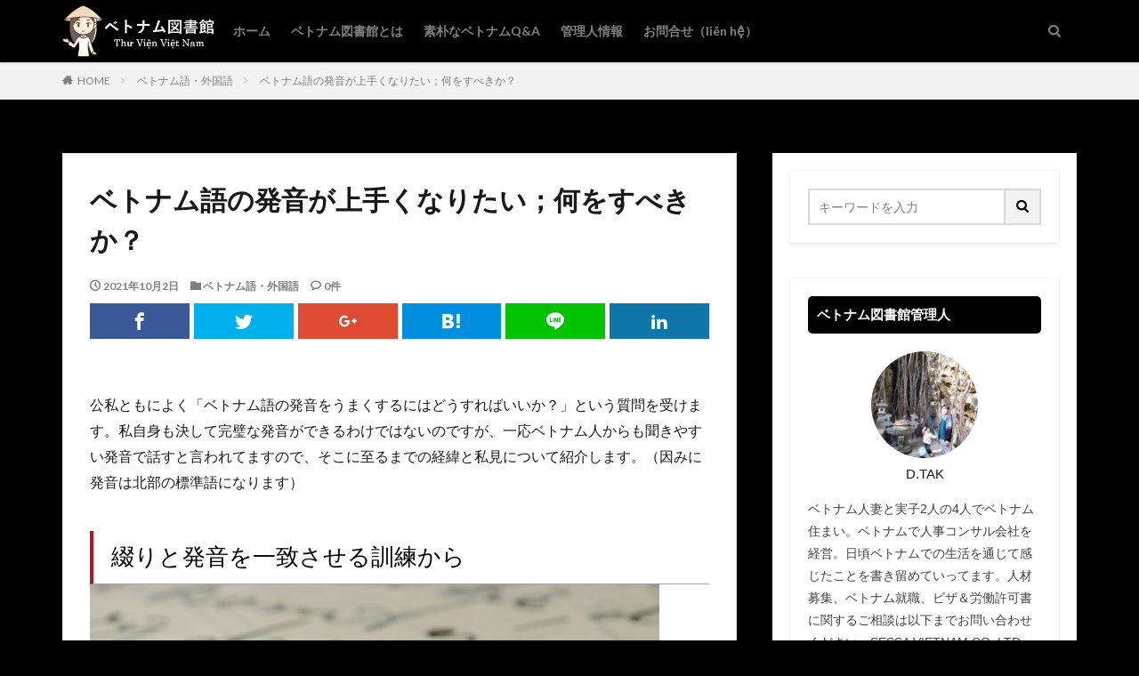

--- FILE ---
content_type: text/html; charset=UTF-8
request_url: https://www.vntoshokan.com/cachluyentap/
body_size: 16546
content:

<!DOCTYPE html>

<html lang="ja" prefix="og: http://ogp.me/ns#" class="t-html 
">

<head prefix="og: http://ogp.me/ns# fb: http://ogp.me/ns/fb# article: http://ogp.me/ns/article#">
<meta charset="UTF-8">
<title>ベトナム語の発音が上手くなりたい；何をすべきか？－ベトナム図書館 ~Thư Viện Việt Nam~</title>
<meta name='robots' content='max-image-preview:large' />
<link rel='stylesheet' id='dashicons-css'  href='https://www.vntoshokan.com/wp-includes/css/dashicons.min.css?ver=6.0.11' type='text/css' media='all' />
<link rel='stylesheet' id='thickbox-css'  href='https://www.vntoshokan.com/wp-includes/js/thickbox/thickbox.css?ver=6.0.11' type='text/css' media='all' />
<link rel='stylesheet' id='wp-block-library-css'  href='https://www.vntoshokan.com/wp-includes/css/dist/block-library/style.min.css?ver=6.0.11' type='text/css' media='all' />
<style id='wp-block-library-inline-css' type='text/css'>
.has-text-align-justify{text-align:justify;}
</style>
<link rel='stylesheet' id='mediaelement-css'  href='https://www.vntoshokan.com/wp-includes/js/mediaelement/mediaelementplayer-legacy.min.css?ver=4.2.16' type='text/css' media='all' />
<link rel='stylesheet' id='wp-mediaelement-css'  href='https://www.vntoshokan.com/wp-includes/js/mediaelement/wp-mediaelement.min.css?ver=6.0.11' type='text/css' media='all' />
<link rel='stylesheet' id='liquid-block-speech-css'  href='https://www.vntoshokan.com/wp-content/plugins/liquid-speech-balloon/css/block.css?ver=6.0.11' type='text/css' media='all' />
<style id='global-styles-inline-css' type='text/css'>
body{--wp--preset--color--black: #000000;--wp--preset--color--cyan-bluish-gray: #abb8c3;--wp--preset--color--white: #ffffff;--wp--preset--color--pale-pink: #f78da7;--wp--preset--color--vivid-red: #cf2e2e;--wp--preset--color--luminous-vivid-orange: #ff6900;--wp--preset--color--luminous-vivid-amber: #fcb900;--wp--preset--color--light-green-cyan: #7bdcb5;--wp--preset--color--vivid-green-cyan: #00d084;--wp--preset--color--pale-cyan-blue: #8ed1fc;--wp--preset--color--vivid-cyan-blue: #0693e3;--wp--preset--color--vivid-purple: #9b51e0;--wp--preset--gradient--vivid-cyan-blue-to-vivid-purple: linear-gradient(135deg,rgba(6,147,227,1) 0%,rgb(155,81,224) 100%);--wp--preset--gradient--light-green-cyan-to-vivid-green-cyan: linear-gradient(135deg,rgb(122,220,180) 0%,rgb(0,208,130) 100%);--wp--preset--gradient--luminous-vivid-amber-to-luminous-vivid-orange: linear-gradient(135deg,rgba(252,185,0,1) 0%,rgba(255,105,0,1) 100%);--wp--preset--gradient--luminous-vivid-orange-to-vivid-red: linear-gradient(135deg,rgba(255,105,0,1) 0%,rgb(207,46,46) 100%);--wp--preset--gradient--very-light-gray-to-cyan-bluish-gray: linear-gradient(135deg,rgb(238,238,238) 0%,rgb(169,184,195) 100%);--wp--preset--gradient--cool-to-warm-spectrum: linear-gradient(135deg,rgb(74,234,220) 0%,rgb(151,120,209) 20%,rgb(207,42,186) 40%,rgb(238,44,130) 60%,rgb(251,105,98) 80%,rgb(254,248,76) 100%);--wp--preset--gradient--blush-light-purple: linear-gradient(135deg,rgb(255,206,236) 0%,rgb(152,150,240) 100%);--wp--preset--gradient--blush-bordeaux: linear-gradient(135deg,rgb(254,205,165) 0%,rgb(254,45,45) 50%,rgb(107,0,62) 100%);--wp--preset--gradient--luminous-dusk: linear-gradient(135deg,rgb(255,203,112) 0%,rgb(199,81,192) 50%,rgb(65,88,208) 100%);--wp--preset--gradient--pale-ocean: linear-gradient(135deg,rgb(255,245,203) 0%,rgb(182,227,212) 50%,rgb(51,167,181) 100%);--wp--preset--gradient--electric-grass: linear-gradient(135deg,rgb(202,248,128) 0%,rgb(113,206,126) 100%);--wp--preset--gradient--midnight: linear-gradient(135deg,rgb(2,3,129) 0%,rgb(40,116,252) 100%);--wp--preset--duotone--dark-grayscale: url('#wp-duotone-dark-grayscale');--wp--preset--duotone--grayscale: url('#wp-duotone-grayscale');--wp--preset--duotone--purple-yellow: url('#wp-duotone-purple-yellow');--wp--preset--duotone--blue-red: url('#wp-duotone-blue-red');--wp--preset--duotone--midnight: url('#wp-duotone-midnight');--wp--preset--duotone--magenta-yellow: url('#wp-duotone-magenta-yellow');--wp--preset--duotone--purple-green: url('#wp-duotone-purple-green');--wp--preset--duotone--blue-orange: url('#wp-duotone-blue-orange');--wp--preset--font-size--small: 13px;--wp--preset--font-size--medium: 20px;--wp--preset--font-size--large: 36px;--wp--preset--font-size--x-large: 42px;}.has-black-color{color: var(--wp--preset--color--black) !important;}.has-cyan-bluish-gray-color{color: var(--wp--preset--color--cyan-bluish-gray) !important;}.has-white-color{color: var(--wp--preset--color--white) !important;}.has-pale-pink-color{color: var(--wp--preset--color--pale-pink) !important;}.has-vivid-red-color{color: var(--wp--preset--color--vivid-red) !important;}.has-luminous-vivid-orange-color{color: var(--wp--preset--color--luminous-vivid-orange) !important;}.has-luminous-vivid-amber-color{color: var(--wp--preset--color--luminous-vivid-amber) !important;}.has-light-green-cyan-color{color: var(--wp--preset--color--light-green-cyan) !important;}.has-vivid-green-cyan-color{color: var(--wp--preset--color--vivid-green-cyan) !important;}.has-pale-cyan-blue-color{color: var(--wp--preset--color--pale-cyan-blue) !important;}.has-vivid-cyan-blue-color{color: var(--wp--preset--color--vivid-cyan-blue) !important;}.has-vivid-purple-color{color: var(--wp--preset--color--vivid-purple) !important;}.has-black-background-color{background-color: var(--wp--preset--color--black) !important;}.has-cyan-bluish-gray-background-color{background-color: var(--wp--preset--color--cyan-bluish-gray) !important;}.has-white-background-color{background-color: var(--wp--preset--color--white) !important;}.has-pale-pink-background-color{background-color: var(--wp--preset--color--pale-pink) !important;}.has-vivid-red-background-color{background-color: var(--wp--preset--color--vivid-red) !important;}.has-luminous-vivid-orange-background-color{background-color: var(--wp--preset--color--luminous-vivid-orange) !important;}.has-luminous-vivid-amber-background-color{background-color: var(--wp--preset--color--luminous-vivid-amber) !important;}.has-light-green-cyan-background-color{background-color: var(--wp--preset--color--light-green-cyan) !important;}.has-vivid-green-cyan-background-color{background-color: var(--wp--preset--color--vivid-green-cyan) !important;}.has-pale-cyan-blue-background-color{background-color: var(--wp--preset--color--pale-cyan-blue) !important;}.has-vivid-cyan-blue-background-color{background-color: var(--wp--preset--color--vivid-cyan-blue) !important;}.has-vivid-purple-background-color{background-color: var(--wp--preset--color--vivid-purple) !important;}.has-black-border-color{border-color: var(--wp--preset--color--black) !important;}.has-cyan-bluish-gray-border-color{border-color: var(--wp--preset--color--cyan-bluish-gray) !important;}.has-white-border-color{border-color: var(--wp--preset--color--white) !important;}.has-pale-pink-border-color{border-color: var(--wp--preset--color--pale-pink) !important;}.has-vivid-red-border-color{border-color: var(--wp--preset--color--vivid-red) !important;}.has-luminous-vivid-orange-border-color{border-color: var(--wp--preset--color--luminous-vivid-orange) !important;}.has-luminous-vivid-amber-border-color{border-color: var(--wp--preset--color--luminous-vivid-amber) !important;}.has-light-green-cyan-border-color{border-color: var(--wp--preset--color--light-green-cyan) !important;}.has-vivid-green-cyan-border-color{border-color: var(--wp--preset--color--vivid-green-cyan) !important;}.has-pale-cyan-blue-border-color{border-color: var(--wp--preset--color--pale-cyan-blue) !important;}.has-vivid-cyan-blue-border-color{border-color: var(--wp--preset--color--vivid-cyan-blue) !important;}.has-vivid-purple-border-color{border-color: var(--wp--preset--color--vivid-purple) !important;}.has-vivid-cyan-blue-to-vivid-purple-gradient-background{background: var(--wp--preset--gradient--vivid-cyan-blue-to-vivid-purple) !important;}.has-light-green-cyan-to-vivid-green-cyan-gradient-background{background: var(--wp--preset--gradient--light-green-cyan-to-vivid-green-cyan) !important;}.has-luminous-vivid-amber-to-luminous-vivid-orange-gradient-background{background: var(--wp--preset--gradient--luminous-vivid-amber-to-luminous-vivid-orange) !important;}.has-luminous-vivid-orange-to-vivid-red-gradient-background{background: var(--wp--preset--gradient--luminous-vivid-orange-to-vivid-red) !important;}.has-very-light-gray-to-cyan-bluish-gray-gradient-background{background: var(--wp--preset--gradient--very-light-gray-to-cyan-bluish-gray) !important;}.has-cool-to-warm-spectrum-gradient-background{background: var(--wp--preset--gradient--cool-to-warm-spectrum) !important;}.has-blush-light-purple-gradient-background{background: var(--wp--preset--gradient--blush-light-purple) !important;}.has-blush-bordeaux-gradient-background{background: var(--wp--preset--gradient--blush-bordeaux) !important;}.has-luminous-dusk-gradient-background{background: var(--wp--preset--gradient--luminous-dusk) !important;}.has-pale-ocean-gradient-background{background: var(--wp--preset--gradient--pale-ocean) !important;}.has-electric-grass-gradient-background{background: var(--wp--preset--gradient--electric-grass) !important;}.has-midnight-gradient-background{background: var(--wp--preset--gradient--midnight) !important;}.has-small-font-size{font-size: var(--wp--preset--font-size--small) !important;}.has-medium-font-size{font-size: var(--wp--preset--font-size--medium) !important;}.has-large-font-size{font-size: var(--wp--preset--font-size--large) !important;}.has-x-large-font-size{font-size: var(--wp--preset--font-size--x-large) !important;}
</style>
<link rel='stylesheet' id='elvez-style-css'  href='https://www.vntoshokan.com/wp-content/plugins/elvez-edit-powered-by/public/css/elvez-style.css?ver=1.1.7' type='text/css' media='all' />
<link rel='stylesheet' id='elvez-edit-powered-by-css'  href='https://www.vntoshokan.com/wp-content/plugins/elvez-edit-powered-by/public/css/elvez-edit-powered-by-public.css?ver=1.0.3' type='text/css' media='all' />
<link rel='stylesheet' id='jetpack_css-css'  href='https://www.vntoshokan.com/wp-content/plugins/jetpack/css/jetpack.css?ver=11.9.3' type='text/css' media='all' />
<script src='https://www.vntoshokan.com/wp-includes/js/jquery/jquery.min.js?ver=3.6.0' id='jquery-core-js'></script>
<script src='https://www.vntoshokan.com/wp-includes/js/jquery/jquery-migrate.min.js?ver=3.3.2' id='jquery-migrate-js'></script>
<script type='text/javascript' id='elvez-edit-powered-by-js-extra'>
/* <![CDATA[ */
var elvez_edit_powered_by = {"powered_by_text":"","powered_by_url":""};
/* ]]> */
</script>
<script src='https://www.vntoshokan.com/wp-content/plugins/elvez-edit-powered-by/public/js/elvez-edit-powered-by-public.js?ver=1.0.3' id='elvez-edit-powered-by-js'></script>
<link rel="https://api.w.org/" href="https://www.vntoshokan.com/wp-json/" /><link rel="alternate" type="application/json" href="https://www.vntoshokan.com/wp-json/wp/v2/posts/1939" /><link rel="alternate" type="application/json+oembed" href="https://www.vntoshokan.com/wp-json/oembed/1.0/embed?url=https%3A%2F%2Fwww.vntoshokan.com%2Fcachluyentap%2F" />
<link rel="alternate" type="text/xml+oembed" href="https://www.vntoshokan.com/wp-json/oembed/1.0/embed?url=https%3A%2F%2Fwww.vntoshokan.com%2Fcachluyentap%2F&#038;format=xml" />
   <script type="text/javascript">
   var _gaq = _gaq || [];
   _gaq.push(['_setAccount', 'UA-180241986-1']);
   _gaq.push(['_trackPageview']);
   (function() {
   var ga = document.createElement('script'); ga.type = 'text/javascript'; ga.async = true;
   ga.src = ('https:' == document.location.protocol ? 'https://ssl' : 'http://www') + '.google-analytics.com/ga.js';
   var s = document.getElementsByTagName('script')[0]; s.parentNode.insertBefore(ga, s);
   })();
   </script>
	<link rel="preconnect" href="https://fonts.googleapis.com">
	<link rel="preconnect" href="https://fonts.gstatic.com">
	<script data-ad-client="ca-pub-7183826016232661" async src="https://pagead2.googlesyndication.com/pagead/js/adsbygoogle.js"></script><style type="text/css">.liquid-speech-balloon-00 .liquid-speech-balloon-avatar { background-image: url("https://www.vntoshokan.com/wp-content/uploads/2021/09/FB_IMG_1630658718349.jpg"); } .liquid-speech-balloon-01 .liquid-speech-balloon-avatar { background-image: url("https://www.vntoshokan.com/wp-content/uploads/2020/10/MomentCamSys_20201011125637_00521000805050_1.jpg"); } .liquid-speech-balloon-02 .liquid-speech-balloon-avatar { background-image: url("https://www.vntoshokan.com/wp-content/uploads/2020/10/MomentCamSys_20201011125324_00521100200500_1.jpg"); } .liquid-speech-balloon-00 .liquid-speech-balloon-avatar::after { content: "セッサ"; } .liquid-speech-balloon-01 .liquid-speech-balloon-avatar::after { content: "リサ"; } .liquid-speech-balloon-02 .liquid-speech-balloon-avatar::after { content: "ユミ"; } </style>
	<style>img#wpstats{display:none}</style>
		<link class="css-async" rel href="https://www.vntoshokan.com/wp-content/themes/the-thor/css/icon.min.css">
<link class="css-async" rel href="https://fonts.googleapis.com/css?family=Lato:100,300,400,700,900">
<link class="css-async" rel href="https://fonts.googleapis.com/css?family=Fjalla+One">
<link rel="stylesheet" href="https://fonts.googleapis.com/css?family=Noto+Sans+JP:100,200,300,400,500,600,700,800,900">
<link rel="stylesheet" href="https://www.vntoshokan.com/wp-content/themes/the-thor/style.min.css">
<link class="css-async" rel href="https://www.vntoshokan.com/wp-content/themes/the-thor-child/style-user.css?1602072617">
<link rel="canonical" href="https://www.vntoshokan.com/cachluyentap/" />
<script src="https://ajax.googleapis.com/ajax/libs/jquery/1.12.4/jquery.min.js"></script>
<meta http-equiv="X-UA-Compatible" content="IE=edge">
<meta name="viewport" content="width=device-width, initial-scale=1, viewport-fit=cover"/>
<style>
.widget.widget_nav_menu ul.menu{border-color: rgba(16,2,107,0.15);}.widget.widget_nav_menu ul.menu li{border-color: rgba(16,2,107,0.75);}.widget.widget_nav_menu ul.menu .sub-menu li{border-color: rgba(16,2,107,0.15);}.widget.widget_nav_menu ul.menu .sub-menu li .sub-menu li:first-child{border-color: rgba(16,2,107,0.15);}.widget.widget_nav_menu ul.menu li a:hover{background-color: rgba(16,2,107,0.75);}.widget.widget_nav_menu ul.menu .current-menu-item > a{background-color: rgba(16,2,107,0.75);}.widget.widget_nav_menu ul.menu li .sub-menu li a:before {color:#10026b;}.widget.widget_nav_menu ul.menu li a{background-color:#10026b;}.widget.widget_nav_menu ul.menu .sub-menu a:hover{color:#10026b;}.widget.widget_nav_menu ul.menu .sub-menu .current-menu-item a{color:#10026b;}.widget.widget_categories ul{border-color: rgba(16,2,107,0.15);}.widget.widget_categories ul li{border-color: rgba(16,2,107,0.75);}.widget.widget_categories ul .children li{border-color: rgba(16,2,107,0.15);}.widget.widget_categories ul .children li .children li:first-child{border-color: rgba(16,2,107,0.15);}.widget.widget_categories ul li a:hover{background-color: rgba(16,2,107,0.75);}.widget.widget_categories ul .current-menu-item > a{background-color: rgba(16,2,107,0.75);}.widget.widget_categories ul li .children li a:before {color:#10026b;}.widget.widget_categories ul li a{background-color:#10026b;}.widget.widget_categories ul .children a:hover{color:#10026b;}.widget.widget_categories ul .children .current-menu-item a{color:#10026b;}.widgetSearch__input:hover{border-color:#10026b;}.widgetCatTitle{background-color:#10026b;}.widgetCatTitle__inner{background-color:#10026b;}.widgetSearch__submit:hover{background-color:#10026b;}.widgetProfile__sns{background-color:#10026b;}.widget.widget_calendar .calendar_wrap tbody a:hover{background-color:#10026b;}.widget ul li a:hover{color:#10026b;}.widget.widget_rss .rsswidget:hover{color:#10026b;}.widget.widget_tag_cloud a:hover{background-color:#10026b;}.widget select:hover{border-color:#10026b;}.widgetSearch__checkLabel:hover:after{border-color:#10026b;}.widgetSearch__check:checked .widgetSearch__checkLabel:before, .widgetSearch__check:checked + .widgetSearch__checkLabel:before{border-color:#10026b;}.widgetTab__item.current{border-top-color:#10026b;}.widgetTab__item:hover{border-top-color:#10026b;}.searchHead__title{background-color:#10026b;}.searchHead__submit:hover{color:#10026b;}.menuBtn__close:hover{color:#10026b;}.menuBtn__link:hover{color:#10026b;}@media only screen and (min-width: 992px){.menuBtn__link {background-color:#10026b;}}.t-headerCenter .menuBtn__link:hover{color:#10026b;}.searchBtn__close:hover{color:#10026b;}.searchBtn__link:hover{color:#10026b;}.breadcrumb__item a:hover{color:#10026b;}.pager__item{color:#10026b;}.pager__item:hover, .pager__item-current{background-color:#10026b; color:#fff;}.page-numbers{color:#10026b;}.page-numbers:hover, .page-numbers.current{background-color:#10026b; color:#fff;}.pagePager__item{color:#10026b;}.pagePager__item:hover, .pagePager__item-current{background-color:#10026b; color:#fff;}.heading a:hover{color:#10026b;}.eyecatch__cat{background-color:#10026b;}.the__category{background-color:#10026b;}.dateList__item a:hover{color:#10026b;}.controllerFooter__item:last-child{background-color:#10026b;}.controllerFooter__close{background-color:#10026b;}.bottomFooter__topBtn{background-color:#10026b;}.mask-color{background-color:#10026b;}.mask-colorgray{background-color:#10026b;}.pickup3__item{background-color:#10026b;}.categoryBox__title{color:#10026b;}.comments__list .comment-meta{background-color:#10026b;}.comment-respond .submit{background-color:#10026b;}.prevNext__pop{background-color:#10026b;}.swiper-pagination-bullet-active{background-color:#10026b;}.swiper-slider .swiper-button-next, .swiper-slider .swiper-container-rtl .swiper-button-prev, .swiper-slider .swiper-button-prev, .swiper-slider .swiper-container-rtl .swiper-button-next	{background-color:#10026b;}body{background:#000000;}.t-headerColor .l-header{background-color:#000000;}.t-headerColor .globalNavi::before{background: -webkit-gradient(linear,left top,right top,color-stop(0%,rgba(255,255,255,0)),color-stop(100%,#000000));}.t-headerColor .subNavi__link-pickup:hover{color:#000000;}.snsFooter{background-color:#10026b}.widget-main .heading.heading-widget{background-color:#10026b}.widget-main .heading.heading-widgetsimple{background-color:#10026b}.widget-main .heading.heading-widgetsimplewide{background-color:#10026b}.widget-main .heading.heading-widgetwide{background-color:#10026b}.widget-main .heading.heading-widgetbottom:before{border-color:#10026b}.widget-main .heading.heading-widgetborder{border-color:#10026b}.widget-main .heading.heading-widgetborder::before,.widget-main .heading.heading-widgetborder::after{background-color:#10026b}.widget-side .heading.heading-widget{background-color:#000000}.widget-side .heading.heading-widgetsimple{background-color:#000000}.widget-side .heading.heading-widgetsimplewide{background-color:#000000}.widget-side .heading.heading-widgetwide{background-color:#000000}.widget-side .heading.heading-widgetbottom:before{border-color:#000000}.widget-side .heading.heading-widgetborder{border-color:#000000}.widget-side .heading.heading-widgetborder::before,.widget-side .heading.heading-widgetborder::after{background-color:#000000}.widget-foot .heading.heading-widget{background-color:#10026b}.widget-foot .heading.heading-widgetsimple{background-color:#10026b}.widget-foot .heading.heading-widgetsimplewide{background-color:#10026b}.widget-foot .heading.heading-widgetwide{background-color:#10026b}.widget-foot .heading.heading-widgetbottom:before{border-color:#10026b}.widget-foot .heading.heading-widgetborder{border-color:#10026b}.widget-foot .heading.heading-widgetborder::before,.widget-foot .heading.heading-widgetborder::after{background-color:#10026b}.widget-menu .heading.heading-widget{background-color:#10026b}.widget-menu .heading.heading-widgetsimple{background-color:#10026b}.widget-menu .heading.heading-widgetsimplewide{background-color:#10026b}.widget-menu .heading.heading-widgetwide{background-color:#10026b}.widget-menu .heading.heading-widgetbottom:before{border-color:#10026b}.widget-menu .heading.heading-widgetborder{border-color:#10026b}.widget-menu .heading.heading-widgetborder::before,.widget-menu .heading.heading-widgetborder::after{background-color:#10026b}.swiper-slider{height: 200px;}@media only screen and (min-width: 768px){.swiper-slider {height: 350px;}}.still__bg.mask.mask-color{background-color:#efe4da}.pickupHead{background-color:#00006b}.pickup3__bg.mask.mask-colorgray{background-color:#383838}.rankingBox__bg{background-color:#10026b}.commonCtr__bg.mask.mask-color{background-color:#ffffff}.the__ribbon{background-color:#bc3531}.the__ribbon:after{border-left-color:#bc3531; border-right-color:#bc3531}.content .afTagBox__btnDetail{background-color:#10026b;}.widget .widgetAfTag__btnDetail{background-color:#10026b;}.content .afTagBox__btnAf{background-color:#10026b;}.widget .widgetAfTag__btnAf{background-color:#10026b;}.content a{color:#2a79bf;}.phrase a{color:#2a79bf;}.content .sitemap li a:hover{color:#2a79bf;}.content h2 a:hover,.content h3 a:hover,.content h4 a:hover,.content h5 a:hover{color:#2a79bf;}.content ul.menu li a:hover{color:#2a79bf;}.content .es-LiconBox:before{background-color:#a83f3f;}.content .es-LiconCircle:before{background-color:#a83f3f;}.content .es-BTiconBox:before{background-color:#a83f3f;}.content .es-BTiconCircle:before{background-color:#a83f3f;}.content .es-BiconObi{border-color:#a83f3f;}.content .es-BiconCorner:before{background-color:#a83f3f;}.content .es-BiconCircle:before{background-color:#a83f3f;}.content .es-BmarkHatena::before{background-color:#005293;}.content .es-BmarkExcl::before{background-color:#b60105;}.content .es-BmarkQ::before{background-color:#005293;}.content .es-BmarkQ::after{border-top-color:#005293;}.content .es-BmarkA::before{color:#b60105;}.content .es-BsubTradi::before{color:#ffffff;background-color:#b60105;border-color:#b60105;}.btn__link-primary{color:#ffffff; background-color:#b2384e;}.content .btn__link-primary{color:#ffffff; background-color:#b2384e;}.searchBtn__contentInner .btn__link-search{color:#ffffff; background-color:#b2384e;}.btn__link-secondary{color:#ffffff; background-color:#b2384e;}.content .btn__link-secondary{color:#ffffff; background-color:#b2384e;}.btn__link-search{color:#ffffff; background-color:#b2384e;}.btn__link-normal{color:#b2384e;}.content .btn__link-normal{color:#b2384e;}.btn__link-normal:hover{background-color:#b2384e;}.content .btn__link-normal:hover{background-color:#b2384e;}.comments__list .comment-reply-link{color:#b2384e;}.comments__list .comment-reply-link:hover{background-color:#b2384e;}@media only screen and (min-width: 992px){.subNavi__link-pickup{color:#b2384e;}}@media only screen and (min-width: 992px){.subNavi__link-pickup:hover{background-color:#b2384e;}}.partsH2-12 h2{color:#000000; border-left-color:#ba102c; border-bottom-color:#a3a3a3;}.partsH3-7 h3{color:#191919;}.partsH3-7 h3::after{background: repeating-linear-gradient(-45deg, #b73867, #b73867 2px, #d8d8d8 2px, #d8d8d8 4px);}.partsH4-61 h4{color:#000000;}.partsH4-61 h4::after{background-color:#bf2b53;}.content h5{color:#191919}.content ul > li::before{color:#a83f3f;}.content ul{color:#191919;}.content ol > li::before{color:#a83f3f; border-color:#a83f3f;}.content ol > li > ol > li::before{background-color:#a83f3f; border-color:#a83f3f;}.content ol > li > ol > li > ol > li::before{color:#a83f3f; border-color:#a83f3f;}.content ol{color:#191919;}.content .balloon .balloon__text{color:#191919; background-color:#f2f2f2;}.content .balloon .balloon__text-left:before{border-left-color:#f2f2f2;}.content .balloon .balloon__text-right:before{border-right-color:#f2f2f2;}.content .balloon-boder .balloon__text{color:#191919; background-color:#ffffff;  border-color:#d8d8d8;}.content .balloon-boder .balloon__text-left:before{border-left-color:#d8d8d8;}.content .balloon-boder .balloon__text-left:after{border-left-color:#ffffff;}.content .balloon-boder .balloon__text-right:before{border-right-color:#d8d8d8;}.content .balloon-boder .balloon__text-right:after{border-right-color:#ffffff;}.content blockquote{color:#191919; background-color:#f2f2f2;}.content blockquote::before{color:#d8d8d8;}.content table{color:#191919; border-top-color:#E5E5E5; border-left-color:#E5E5E5;}.content table th{background:#7f7f7f; color:#ffffff; ;border-right-color:#E5E5E5; border-bottom-color:#E5E5E5;}.content table td{background:#ffffff; ;border-right-color:#E5E5E5; border-bottom-color:#E5E5E5;}.content table tr:nth-child(odd) td{background-color:#f2f2f2;}
</style>
<link rel="icon" href="https://www.vntoshokan.com/wp-content/uploads/2021/09/cropped-22012420-scaled-1-32x32.jpg" sizes="32x32" />
<link rel="icon" href="https://www.vntoshokan.com/wp-content/uploads/2021/09/cropped-22012420-scaled-1-192x192.jpg" sizes="192x192" />
<link rel="apple-touch-icon" href="https://www.vntoshokan.com/wp-content/uploads/2021/09/cropped-22012420-scaled-1-180x180.jpg" />
<meta name="msapplication-TileImage" content="https://www.vntoshokan.com/wp-content/uploads/2021/09/cropped-22012420-scaled-1-270x270.jpg" />
		<style type="text/css" id="wp-custom-css">
			@media only screen and (min-width: 1000px){
.t-logoPc70 .siteTitle__logo {
height: 200px;
}
}		</style>
			<style id="egf-frontend-styles" type="text/css">
		p {font-family: 'Arial', sans-serif;font-style: normal;font-weight: 400;} h1 {font-family: 'Arial', sans-serif;font-style: normal;font-weight: 400;} h2 {font-family: 'Arial', sans-serif;font-style: normal;font-weight: 400;} h3 {font-family: 'Arial', sans-serif;font-style: normal;font-weight: 400;} h4 {font-family: 'Arial', sans-serif;font-style: normal;font-weight: 400;} h5 {font-family: 'Arial', sans-serif;font-style: normal;font-weight: 400;} h6 {} 	</style>
	<meta property="og:site_name" content="ベトナム図書館 ~Thư Viện Việt Nam~" />
<meta property="og:type" content="article" />
<meta property="og:title" content="ベトナム語の発音が上手くなりたい；何をすべきか？" />
<meta property="og:description" content="公私ともによく「ベトナム語の発音をうまくするにはどうすればいいか？」という質問を受けます。私自身も決して完璧な発音ができるわけではないのですが、一応ベトナム人からも聞きやすい発音で話すと言われてますので、そこに至るまでの経緯と私見について紹" />
<meta property="og:url" content="https://www.vntoshokan.com/cachluyentap/" />
<meta property="og:image" content="https://www.vntoshokan.com/wp-content/uploads/2021/09/英語の発音記号：日本語の「う・え・お」に該当する発音記号のすべて.jpg" />
<meta name="twitter:card" content="summary_large_image" />
<meta name="twitter:site" content="@examples" />


</head>
<body data-rsssl=1 class="t-meiryo t-logoSp40 t-logoPc60 t-naviNoneSp t-headerColor" id="top">


  <!--l-header-->
  <header class="l-header l-header-shadow">
    <div class="container container-header">

      <!--logo-->
			<p class="siteTitle">
				<a class="siteTitle__link" href="https://www.vntoshokan.com">
											<img class="siteTitle__logo" src="https://www.vntoshokan.com/wp-content/uploads/2021/09/a2.jpg" alt="ベトナム図書館 ~Thư Viện Việt Nam~" width="1236" height="432" >
					        </a>
      </p>      <!--/logo-->


      				<!--globalNavi-->
				<nav class="globalNavi u-none-sp">
					<div class="globalNavi__inner">
            <ul class="globalNavi__list"><li id="menu-item-139" class="menu-item menu-item-type-custom menu-item-object-custom menu-item-home menu-item-139"><a href="https://www.vntoshokan.com/">ホーム</a></li>
<li id="menu-item-163" class="menu-item menu-item-type-post_type menu-item-object-page menu-item-163"><a href="https://www.vntoshokan.com/vntoshokanlagi/">ベトナム図書館とは</a></li>
<li id="menu-item-142" class="menu-item menu-item-type-post_type menu-item-object-page menu-item-142"><a href="https://www.vntoshokan.com/qa125/">素朴なベトナムQ&#038;A</a></li>
<li id="menu-item-1813" class="menu-item menu-item-type-post_type menu-item-object-page menu-item-1813"><a href="https://www.vntoshokan.com/%e7%ae%a1%e7%90%86%e4%ba%ba%e6%83%85%e5%a0%b1/">管理人情報</a></li>
<li id="menu-item-143" class="menu-item menu-item-type-post_type menu-item-object-page menu-item-143"><a href="https://www.vntoshokan.com/?page_id=90">お問合せ（liên hệ）</a></li>
</ul>					</div>
				</nav>
				<!--/globalNavi-->
			

			

            <!--searchBtn-->
			<div class="searchBtn searchBtn-right searchBtn-zero ">
        <input class="searchBtn__checkbox" id="searchBtn-checkbox" type="checkbox">
        <label class="searchBtn__link searchBtn__link-text icon-search" for="searchBtn-checkbox"></label>
        <label class="searchBtn__unshown" for="searchBtn-checkbox"></label>

        <div class="searchBtn__content">
          <div class="searchBtn__scroll">
            <label class="searchBtn__close" for="searchBtn-checkbox"><i class="icon-close"></i>CLOSE</label>
            <div class="searchBtn__contentInner">
              <aside class="widget">
  <div class="widgetSearch">
    <form method="get" action="https://www.vntoshokan.com" target="_top">
  <div class="widgetSearch__contents">
    <h3 class="heading heading-tertiary">キーワード</h3>
    <input class="widgetSearch__input widgetSearch__input-max" type="text" name="s" placeholder="キーワードを入力" value="">

    
  </div>

  <div class="widgetSearch__contents">
    <h3 class="heading heading-tertiary">カテゴリー</h3>
	<select  name='cat' id='cat_692afbfe1a56e' class='widgetSearch__select' >
	<option value=''>カテゴリーを選択</option>
	<option class="level-0" value="1">未分類</option>
	<option class="level-0" value="2">飲食・レジャー</option>
	<option class="level-0" value="4">就職・人事労務</option>
	<option class="level-0" value="5">ベトナム語・外国語</option>
	<option class="level-0" value="6">恋愛・結婚</option>
	<option class="level-0" value="7">管理人の雑記帳</option>
	<option class="level-0" value="23">留学・技能実習</option>
	<option class="level-0" value="28">ベトナム人男性</option>
	<option class="level-0" value="29">ベトナム人女性</option>
	<option class="level-0" value="34">ký sự tiếng Việt</option>
	<option class="level-0" value="35">日本人</option>
	<option class="level-0" value="36">社会・生活</option>
	<option class="level-0" value="38">日越子育て</option>
</select>
  </div>

  	<div class="widgetSearch__tag">
    <h3 class="heading heading-tertiary">タグ</h3>
    <label><input class="widgetSearch__check" type="checkbox" name="tag[]" value="wp" /><span class="widgetSearch__checkLabel">WP</span></label><label><input class="widgetSearch__check" type="checkbox" name="tag[]" value="%e3%81%8a%e9%87%91" /><span class="widgetSearch__checkLabel">お金</span></label><label><input class="widgetSearch__check" type="checkbox" name="tag[]" value="%e3%82%a2%e3%83%80%e3%83%ab%e3%83%88" /><span class="widgetSearch__checkLabel">アダルト</span></label><label><input class="widgetSearch__check" type="checkbox" name="tag[]" value="%e3%83%93%e3%82%b6" /><span class="widgetSearch__checkLabel">ビザ</span></label><label><input class="widgetSearch__check" type="checkbox" name="tag[]" value="%e3%83%95%e3%82%a1%e3%83%83%e3%82%b7%e3%83%a7%e3%83%b3" /><span class="widgetSearch__checkLabel">ファッション</span></label><label><input class="widgetSearch__check" type="checkbox" name="tag[]" value="%e3%83%99%e3%83%88%e3%83%8a%e3%83%a0%e6%96%99%e7%90%86" /><span class="widgetSearch__checkLabel">ベトナム料理</span></label><label><input class="widgetSearch__check" type="checkbox" name="tag[]" value="%e3%83%9b%e3%83%86%e3%83%ab" /><span class="widgetSearch__checkLabel">ホテル</span></label><label><input class="widgetSearch__check" type="checkbox" name="tag[]" value="%e4%bb%95%e4%ba%8b" /><span class="widgetSearch__checkLabel">仕事</span></label><label><input class="widgetSearch__check" type="checkbox" name="tag[]" value="%e5%a4%96%e5%9b%bd%e8%aa%9e" /><span class="widgetSearch__checkLabel">外国語</span></label><label><input class="widgetSearch__check" type="checkbox" name="tag[]" value="%e5%ad%90%e8%82%b2%e3%81%a6" /><span class="widgetSearch__checkLabel">子育て</span></label><label><input class="widgetSearch__check" type="checkbox" name="tag[]" value="%e6%80%a7%e6%a0%bc" /><span class="widgetSearch__checkLabel">性格</span></label><label><input class="widgetSearch__check" type="checkbox" name="tag[]" value="%e6%81%8b%e6%84%9b" /><span class="widgetSearch__checkLabel">恋愛</span></label><label><input class="widgetSearch__check" type="checkbox" name="tag[]" value="%e6%97%85%e8%a1%8c" /><span class="widgetSearch__checkLabel">旅行</span></label><label><input class="widgetSearch__check" type="checkbox" name="tag[]" value="%e6%97%a5%e6%9c%ac%e4%ba%ba" /><span class="widgetSearch__checkLabel">日本人</span></label><label><input class="widgetSearch__check" type="checkbox" name="tag[]" value="%e7%97%85%e9%99%a2" /><span class="widgetSearch__checkLabel">病院</span></label><label><input class="widgetSearch__check" type="checkbox" name="tag[]" value="%e9%a3%b2%e9%a3%9f%e5%ba%97" /><span class="widgetSearch__checkLabel">飲食店</span></label>  </div>
  
  <div class="btn btn-search">
    <button class="btn__link btn__link-search" type="submit" value="search">検索</button>
  </div>
</form>
  </div>
</aside>
            </div>
          </div>
        </div>
      </div>
			<!--/searchBtn-->
      

      
    </div>
  </header>
  <!--/l-header-->


  <!--l-headerBottom-->
  <div class="l-headerBottom">

    
		
	  
  </div>
  <!--l-headerBottom-->

  
  <div class="wider">
    <div class="breadcrumb"><ul class="breadcrumb__list container"><li class="breadcrumb__item icon-home"><a href="https://www.vntoshokan.com">HOME</a></li><li class="breadcrumb__item"><a href="https://www.vntoshokan.com/category/vietnamese/">ベトナム語・外国語</a></li><li class="breadcrumb__item breadcrumb__item-current"><a href="https://www.vntoshokan.com/cachluyentap/">ベトナム語の発音が上手くなりたい；何をすべきか？</a></li></ul></div>  </div>





  <!--l-wrapper-->
  <div class="l-wrapper">

    <!--l-main-->
        <main class="l-main u-border">





      <div class="dividerBottom">


              <h1 class="heading heading-primary">ベトナム語の発音が上手くなりたい；何をすべきか？</h1>

        <ul class="dateList dateList-main">
                      <li class="dateList__item icon-clock">2021年10月2日</li>
                                <li class="dateList__item icon-folder"><a href="https://www.vntoshokan.com/category/vietnamese/" rel="category tag">ベトナム語・外国語</a></li>
		                                  <li class="dateList__item icon-bubble2" title="コメント数">0件</li>
                  </ul>

        
      



        

        <!--postContents-->
        <div class="postContents">
          		    <aside class="social-top"><ul class="socialList socialList-type02">
<li class="socialList__item"><a class="socialList__link icon-facebook" href="http://www.facebook.com/sharer.php?u=https%3A%2F%2Fwww.vntoshokan.com%2Fcachluyentap%2F&amp;t=%E3%83%99%E3%83%88%E3%83%8A%E3%83%A0%E8%AA%9E%E3%81%AE%E7%99%BA%E9%9F%B3%E3%81%8C%E4%B8%8A%E6%89%8B%E3%81%8F%E3%81%AA%E3%82%8A%E3%81%9F%E3%81%84%EF%BC%9B%E4%BD%95%E3%82%92%E3%81%99%E3%81%B9%E3%81%8D%E3%81%8B%EF%BC%9F" target="_blank" title="Facebook"></a></li><li class="socialList__item"><a class="socialList__link icon-twitter" href="http://twitter.com/intent/tweet?text=%E3%83%99%E3%83%88%E3%83%8A%E3%83%A0%E8%AA%9E%E3%81%AE%E7%99%BA%E9%9F%B3%E3%81%8C%E4%B8%8A%E6%89%8B%E3%81%8F%E3%81%AA%E3%82%8A%E3%81%9F%E3%81%84%EF%BC%9B%E4%BD%95%E3%82%92%E3%81%99%E3%81%B9%E3%81%8D%E3%81%8B%EF%BC%9F&amp;https%3A%2F%2Fwww.vntoshokan.com%2Fcachluyentap%2F&amp;url=https%3A%2F%2Fwww.vntoshokan.com%2Fcachluyentap%2F" target="_blank" title="Twitter"></a></li><li class="socialList__item"><a class="socialList__link icon-google-plus" href="https://plus.google.com/share?url=https%3A%2F%2Fwww.vntoshokan.com%2Fcachluyentap%2F" target="_blank" title="Google+"></a></li><li class="socialList__item"><a class="socialList__link icon-hatenabookmark" href="http://b.hatena.ne.jp/add?mode=confirm&amp;url=https%3A%2F%2Fwww.vntoshokan.com%2Fcachluyentap%2F&amp;title=%E3%83%99%E3%83%88%E3%83%8A%E3%83%A0%E8%AA%9E%E3%81%AE%E7%99%BA%E9%9F%B3%E3%81%8C%E4%B8%8A%E6%89%8B%E3%81%8F%E3%81%AA%E3%82%8A%E3%81%9F%E3%81%84%EF%BC%9B%E4%BD%95%E3%82%92%E3%81%99%E3%81%B9%E3%81%8D%E3%81%8B%EF%BC%9F" target="_blank" data-hatena-bookmark-title="https%3A%2F%2Fwww.vntoshokan.com%2Fcachluyentap%2F" title="はてブ"></a></li><li class="socialList__item"><a class="socialList__link icon-line" href="http://line.naver.jp/R/msg/text/?%E3%83%99%E3%83%88%E3%83%8A%E3%83%A0%E8%AA%9E%E3%81%AE%E7%99%BA%E9%9F%B3%E3%81%8C%E4%B8%8A%E6%89%8B%E3%81%8F%E3%81%AA%E3%82%8A%E3%81%9F%E3%81%84%EF%BC%9B%E4%BD%95%E3%82%92%E3%81%99%E3%81%B9%E3%81%8D%E3%81%8B%EF%BC%9F%0D%0Ahttps%3A%2F%2Fwww.vntoshokan.com%2Fcachluyentap%2F" target="_blank" title="LINE"></a></li><li class="socialList__item"><a class="socialList__link icon-linkedin"  href="http://www.linkedin.com/shareArticle?mini=true&url=https%3A%2F%2Fwww.vntoshokan.com%2Fcachluyentap%2F" target="_blank" title="LinkedIn"></a></li></ul>
</aside>
          

		            <section class="content partsH2-12 partsH3-7 partsH4-61">
			
<p>公私ともによく「ベトナム語の発音をうまくするにはどうすればいいか？」という質問を受けます。私自身も決して完璧な発音ができるわけではないのですが、一応ベトナム人からも聞きやすい発音で話すと言われてますので、そこに至るまでの経緯と私見について紹介します。（因みに発音は北部の標準語になります）</p>



<h2>綴りと発音を一致させる訓練から</h2>



<figure class="wp-block-image size-full"><img width="640" height="423" src="https://www.vntoshokan.com/wp-content/uploads/2021/09/letter-447577_640.jpg" alt="" class="wp-image-1980"/></figure>



<p>発音が難しいと言われるベトナム語も一度その発音ができるようになれば、初見の単語でも発音に悩まされることはなくなります。英語であれば同じ[a]でも何通りもの発音（make/after/allなどなど）がありますし、発音しないアルファベット（rightのghなど）もあります。またアクセントも一定の法則こそあれ単語ごとに位置が異なります。初見の単語で正確な発音を知るために辞書の発音記号を調べる機会はいつまでもついて回ります。</p>



<p>一方ベトナム語については一つの綴りに対して発音も一つですし、声調も単語に盛り込まれていますので、迷う余地がありません。こういったことから一度発音をマスターするとその後の手間はなくなるのがベトナム語の特徴です。</p>



<p>まずは初歩の段階でベトナム語の１～１０までの発音と綴りを一致させることをお勧めします。１～１０まで何となく言える人は大勢いますが、いざ書いて下さいと言われると正確に書けない人がほとんどです。「この綴りだとこの音になる」ということの理解は必ず必要で、そこを無くして耳だけで聞いて正確な発音をマスターするのは大人の場合現実的ではないと考えます。最初は大変だと思いますが、発音の理解が進めば進むほど知らないの単語の発音を聞いただけで、正確な綴りの単語が書けるようになります。（一部例外除く）</p>



<h2>苦手な音の洗い出し</h2>



<p>いくらベトナム語の発音が難しいと言っても、すべての音の発音が難しいわけではありません。日本語と同じような発音のものもたくさんありますし、英語と同じ発音のものもたくさんあります。その中で自分が苦手な音、できない発音を洗い出し、徹底的に練習することでかなり改善されます。案外自分ができていない発音を分かっていない人は多いものです。何となく発音が悪いから通じないという感じている人は、具体的にどの音ができていないのかを知ることに努めましょう。それが分かると具体的な練習すべき音が分かるので学習も効率的に行えます。</p>



<p>で、どうやって洗い出すかですが、やっぱり身近なベトナム人か発音ができる日本人に聞いてもらって判断してもらうのが確実でしょう。無作為に単語を選び、順番に発音していきます。そこでこの音だと相手が聞き取れない、または分かりにくいという音を指摘してもらい、その音の訓練を集中的に行います。恐らく初めのうちはたくさんあると思いますので、一つずつ確実に潰していく地道な作業となります。この観点から単語の発音を知るための音源は必ず必要な学習リソースです。</p>



<h2>ある程度発音が整うと相互補完が作用するようになる</h2>



<p>それなりに発音ができるようになると、多少発音や声調が狂っても前後の単語や文脈で聞き手が正確な発音に勝手に脳内補正してくれますので、話し手は100％正確な発音で話さなくてもやり取りがスムーズに行えます（今の私はこの次元）。特に日ごろからよく話す人は自分の発音の特徴を分かってくれていますので、初めて会う人よりもより分かってもらいやすくなります。こんな感じでエラーと修正を繰り返しながら少しずつネイティブに近い発音を身に着けていきます。</p>



<h2>ベトナムで有名な流暢にベトナム語を話す外国人</h2>



<p>ベトナムで有名な白人女性でMicka Chuという人がいるのですが、彼女は非常に流暢なベトナム語を話します。発音はネイティブの話すそれと比べて多少違和感がありますが、同席しているベトナム人は問題なく理解しています。</p>



<figure class="wp-block-embed is-type-video is-provider-youtube wp-block-embed-youtube wp-embed-aspect-16-9 wp-has-aspect-ratio"><div class="wp-block-embed__wrapper">
<div class="youtube"><iframe title="Micka Chu ăn thử CHẢO BÁNH MÌ. Liệu có HOT như lời đồn?! | Savyu Ơi Ep.3" src="https://www.youtube.com/embed/mEHD-iqylKE?feature=oembed" frameborder="0" allow="accelerometer; autoplay; clipboard-write; encrypted-media; gyroscope; picture-in-picture" allowfullscreen></iframe></div>
</div></figure>



<p>一方こちらはCee Jayという人。この人のベトナム語は正直凄すぎ。ベトナム人が見ても話し方を含めて全部が上手すぎて笑ってしまうレベルです。これでベトナム歴10年ぐらいらしいので大したものです。私も10年以上かかってもいいからこれぐらいになりたいと思ってます。</p>



<figure class="wp-block-embed is-type-video is-provider-youtube wp-block-embed-youtube wp-embed-aspect-16-9 wp-has-aspect-ratio"><div class="wp-block-embed__wrapper">
<div class="youtube"><iframe title="Những điều Cee Jay ghét nhất ở Việt Nam" src="https://www.youtube.com/embed/DxJy7Xor1lk?feature=oembed" frameborder="0" allow="accelerometer; autoplay; clipboard-write; encrypted-media; gyroscope; picture-in-picture" allowfullscreen></iframe></div>
</div></figure>
          </section>
          		  

                  </div>
        <!--/postContents-->


                <!--post_bottom_widget-->
        <div class="dividerTop">
		  <aside class="widget widget-main u-border widget_text"><h2 class="heading heading-widget">記事が面白かったら応援クリック宜しくお願いします</h2>			<div class="textwidget"><p><a href="https://overseas.blogmura.com/vietnam/ranking/in?p_cid=11083119" target="_blank" rel="noopener"><img src="https://b.blogmura.com/overseas/vietnam/88_31.gif" alt="にほんブログ村 海外生活ブログ ベトナム情報へ" width="88" height="31" border="0" />　　</a><a href="https://blog.with2.net/link/?id=2055473&amp;cid=3217"><img title="ベトナムランキング" src="https://blog.with2.net/img/banner/c/banner_1/br_c_3217_1.gif" width="110" height="31" /></a></p>
</div>
		</aside>        </div>
        <!--/post_bottom_widget-->
		



        
	    
		<aside class="related"><h2 class="heading heading-sub">関連する記事</h2><ul class="related__list">
		<!-- 関連記事 -->
		<li class="related__item">
							<div class="eyecatch
				">

										<a class="eyecatch__link
											 eyecatch__link-none" href="https://www.vntoshokan.com/treemhocngonngu/">

													<img src="https://www.vntoshokan.com/wp-content/uploads/2021/02/3541944_s-375x250.jpg" alt="幼児目線で言うと日本語は難しいという理屈" width="375" height="250" >
											</a>

				</div>
			
			<div class="archive__contents
			">

													<ul class="dateList">
													<li class="dateList__item icon-clock">2021年2月28日</li>
																	</ul>
								<h3 class="heading heading-secondary">
					<a href="https://www.vntoshokan.com/treemhocngonngu/">幼児目線で言うと日本語は難しいという理屈</a>
				</h3>

			</div>
		</li>
		<!-- /関連記事 -->
		
		<!-- 関連記事 -->
		<li class="related__item">
							<div class="eyecatch
				">

										<a class="eyecatch__link
											 eyecatch__link-none" href="https://www.vntoshokan.com/studyvietnames/">

													<img src="https://www.vntoshokan.com/wp-content/uploads/2020/11/55905_s-375x250.jpg" alt="日越ハーフの娘の言語習得過程を見ながら考えるベトナム語の難しさ" width="375" height="250" >
											</a>

				</div>
			
			<div class="archive__contents
			">

													<ul class="dateList">
													<li class="dateList__item icon-clock">2020年11月24日</li>
																	</ul>
								<h3 class="heading heading-secondary">
					<a href="https://www.vntoshokan.com/studyvietnames/">日越ハーフの娘の言語習得過程を見ながら考えるベトナム語の難しさ</a>
				</h3>

			</div>
		</li>
		<!-- /関連記事 -->
		
		<!-- 関連記事 -->
		<li class="related__item">
							<div class="eyecatch
				">

										<a class="eyecatch__link
											 eyecatch__link-none" href="https://www.vntoshokan.com/xinmoian/">

													<img src="https://www.vntoshokan.com/wp-content/uploads/2020/12/1506265_s-375x250.jpg" alt="ベトナム語の「いただきます」から考える食事への文化性" width="375" height="250" >
											</a>

				</div>
			
			<div class="archive__contents
			">

													<ul class="dateList">
													<li class="dateList__item icon-clock">2020年12月22日</li>
																	</ul>
								<h3 class="heading heading-secondary">
					<a href="https://www.vntoshokan.com/xinmoian/">ベトナム語の「いただきます」から考える食事への文化性</a>
				</h3>

			</div>
		</li>
		<!-- /関連記事 -->
		</ul></aside>
	<!-- Prev Next記事 -->
	<ul class="prevNext">
					<li class="prevNext__item prevNext__item-prev">
				<div class="eyecatch">
					<div class="prevNext__pop">前の記事</div>
					<a class="eyecatch__link
											 eyecatch__link-none" href="https://www.vntoshokan.com/phattriennhavesinh/">

													<img src="https://www.vntoshokan.com/wp-content/uploads/2021/09/1542360388-toilet-1-1-375x250.jpg" alt="ベトナムの学校トイレの発展過程を見る" width="375" height="250" >
						
						<div class="prevNext__title">
															<span class="icon-clock">2021年10月1日</span>
														<h3 class="heading heading-secondary">ベトナムの学校トイレの発展過程を見る</h3>
						</div>

					</a>
				</div>
			</li>
		
					<li class="prevNext__item prevNext__item-next">
				<div class="eyecatch">
					<div class="prevNext__pop">次の記事</div>
					<a class="eyecatch__link
											 eyecatch__link-none" href="https://www.vntoshokan.com/kiemtra/">

													<img src="https://www.vntoshokan.com/wp-content/uploads/2021/05/3414607_s-375x250.jpg" alt="ベトナムの検閲に引っかかった話" width="375" height="250" >
												<div class="prevNext__title">
															<span class="icon-clock">2021年10月5日</span>
														<h3 class="heading heading-secondary">ベトナムの検閲に引っかかった話</h3>
						</div>

					</a>
				</div>
			</li>
			</ul>
	<!-- /Prev Next記事 -->

        <!-- コメント -->
                      <aside class="comments" id="comments">
        		
				
			<div id="respond" class="comment-respond">
		<h2 class="heading heading-secondary">コメントを書く <small><a rel="nofollow" id="cancel-comment-reply-link" href="/cachluyentap/#respond" style="display:none;">コメントをキャンセル</a></small></h2><form action="https://www.vntoshokan.com/wp-comments-post.php" method="post" id="commentform" class="comment-form"><p class="comment-notes"><span id="email-notes">メールアドレスが公開されることはありません。</span> <span class="required-field-message" aria-hidden="true"><span class="required" aria-hidden="true">*</span> が付いている欄は必須項目です</span></p><p class="comment-form-comment"><label for="comment">コメント <span class="required" aria-hidden="true">*</span></label> <textarea id="comment" name="comment" cols="45" rows="8" maxlength="65525" required="required"></textarea></p><p class="comment-form-author"><label for="author">名前</label> <input id="author" name="author" type="text" value="" size="30" maxlength="245" /></p>
<p class="comment-form-email"><label for="email">メール</label> <input id="email" name="email" type="text" value="" size="30" maxlength="100" aria-describedby="email-notes" /></p>
<p class="comment-form-url"><label for="url">サイト</label> <input id="url" name="url" type="text" value="" size="30" maxlength="200" /></p>
<p class="comment-form-cookies-consent"><input id="wp-comment-cookies-consent" name="wp-comment-cookies-consent" type="checkbox" value="yes" /> <label for="wp-comment-cookies-consent">次回のコメントで使用するためブラウザーに自分の名前、メールアドレス、サイトを保存する。</label></p>
<p class="form-submit"><input name="submit" type="submit" id="submit" class="submit" value="コメントを送信" /> <input type='hidden' name='comment_post_ID' value='1939' id='comment_post_ID' />
<input type='hidden' name='comment_parent' id='comment_parent' value='0' />
</p></form>	</div><!-- #respond -->
	      </aside>
              <!-- /コメント -->





					<!-- PVカウンター -->
						<!-- /PVカウンター -->
		


      </div>

    </main>
    <!--/l-main-->

                  <!--l-sidebar-->
<div class="l-sidebar u-shadowfix">	
	
  <aside class="widget widget-side u-shadowfix widget_search"><form class="widgetSearch__flex" method="get" action="https://www.vntoshokan.com" target="_top">
  <input class="widgetSearch__input" type="text" maxlength="50" name="s" placeholder="キーワードを入力" value="">
  <button class="widgetSearch__submit icon-search" type="submit" value="search"></button>
</form>
</aside><aside class="widget widget-side u-shadowfix widget_fit_user_class"><h2 class="heading heading-widget">ベトナム図書館管理人</h2>
        <div class="widgetProfile">
          <div class="widgetProfile__img"><img width="120" height="120" src="https://www.vntoshokan.com/wp-content/uploads/2023/02/IMG_20230125_150214-150x150.jpg" alt="D.TAK" ></div>
          <h3 class="widgetProfile__name">D.TAK</h3>
                    <p class="widgetProfile__text">ベトナム人妻と実子2人の4人でベトナム住まい。ベトナムで人事コンサル会社を経営。日頃ベトナムでの生活を通じて感じたことを書き留めていってます。人材募集、ベトナム就職、ビザ＆労働許可書に関するご相談は以下までお問い合わせください。SESSA VIETNAM CO.,LTD [https://www.sessa-jp.com/]</p>                            </div>
		</aside><aside class="widget widget-side u-shadowfix widget_fit_ranking_archive_class"><h2 class="heading heading-widget">月間人気記事TOP5</h2><div id="rankwidget-38f9c0516fa3fc2e8c0218af09982bae">    <ol class="widgetArchive">        <li class="widgetArchive__item widgetArchive__item-no widgetArchive__item-offline rank-offline">            <div class="widgetArchive__contents ">                <p class="phrase phrase-tertiary">オフラインのためランキングが表示できません</p>            </div>        </li>    </ol></div></aside><aside class="widget widget-side u-shadowfix widget_categories"><h2 class="heading heading-widget">カテゴリー別本棚</h2>
			<ul>
				<li class="cat-item cat-item36"><a href=https://www.vntoshokan.com/category/local/>社会・生活<span class="widgetCount">96</span></a></li>
<li class="cat-item cat-item4"><a href=https://www.vntoshokan.com/category/job/>就職・人事労務<span class="widgetCount">22</span></a></li>
<li class="cat-item cat-item6"><a href=https://www.vntoshokan.com/category/love-marriage/>恋愛・結婚<span class="widgetCount">38</span></a></li>
<li class="cat-item cat-item23"><a href=https://www.vntoshokan.com/category/dhxkld/>留学・技能実習<span class="widgetCount">13</span></a></li>
<li class="cat-item cat-item2"><a href=https://www.vntoshokan.com/category/dailyinfo/>飲食・レジャー<span class="widgetCount">34</span></a></li>
<li class="cat-item cat-item28"><a href=https://www.vntoshokan.com/category/vietnamese-man/>ベトナム人男性<span class="widgetCount">49</span></a></li>
<li class="cat-item cat-item29"><a href=https://www.vntoshokan.com/category/vietnamese-woman/>ベトナム人女性<span class="widgetCount">76</span></a></li>
<li class="cat-item cat-item35"><a href=https://www.vntoshokan.com/category/japanese/>日本人<span class="widgetCount">26</span></a></li>
<li class="cat-item cat-item38"><a href=https://www.vntoshokan.com/category/chamsoc/>日越子育て<span class="widgetCount">19</span></a></li>
<li class="cat-item cat-item5"><a href=https://www.vntoshokan.com/category/vietnamese/>ベトナム語・外国語<span class="widgetCount">29</span></a></li>
<li class="cat-item cat-item7"><a href=https://www.vntoshokan.com/category/notebook/>管理人の雑記帳<span class="widgetCount">67</span></a></li>
<li class="cat-item cat-item34"><a href=https://www.vntoshokan.com/category/vietnamese-language/>ký sự tiếng Việt<span class="widgetCount">7</span></a></li>
<li class="cat-item cat-item1"><a href=https://www.vntoshokan.com/category/%e6%9c%aa%e5%88%86%e9%a1%9e/>未分類<span class="widgetCount">3</span></a></li>
			</ul>

			</aside><aside class="widget_text widget widget-side u-shadowfix widget_custom_html"><div class="textwidget custom-html-widget"><script async src="https://pagead2.googlesyndication.com/pagead/js/adsbygoogle.js"></script>
<!-- スクエア -->
<ins class="adsbygoogle"
     style="display:block"
     data-ad-client="ca-pub-7183826016232661"
     data-ad-slot="6494666137"
     data-ad-format="auto"
     data-full-width-responsive="true"></ins>
<script>
     (adsbygoogle = window.adsbygoogle || []).push({});
</script></div></aside>
	
</div>
<!--/l-sidebar-->

      	

  </div>
  <!--/l-wrapper-->









  


  <!-- schema -->
  <script type="application/ld+json">
    {
    "@context": "http://schema.org",
    "@type": "Article ",
    "mainEntityOfPage":{
      "@type": "WebPage",
      "@id": "https://www.vntoshokan.com/cachluyentap/"
    },
    "headline": "ベトナム語の発音が上手くなりたい；何をすべきか？",
    "description": "公私ともによく「ベトナム語の発音をうまくするにはどうすればいいか？」という質問を受けます。私自身も決して完璧な発音ができるわけではないのですが、一応ベトナム人からも聞きやすい発音で話すと言われてますので、そこに至るまでの経緯と私見について紹介します。 [&hellip;]",
    "image": {
      "@type": "ImageObject",
      "url": "https://www.vntoshokan.com/wp-content/uploads/2021/09/英語の発音記号：日本語の「う・え・お」に該当する発音記号のすべて.jpg",
      "width": "724px",
      "height": "483px"
          },
    "datePublished": "2021-10-02T05:14:00+0900",
    "dateModified": "2021-09-15T17:17:12+0900",
    "author": {
      "@type": "Person",
      "name": "D.TAK"
    },
    "publisher": {
      "@type": "Organization",
      "name": "ベトナム図書館 ~Thư Viện Việt Nam~",
      "logo": {
        "@type": "ImageObject",
        "url": "https://www.vntoshokan.com/wp-content/uploads/2021/09/a2.jpg",
        "width": "1236px",
        "height": "432px"
              }
    }
  }
  </script>
  <!-- /schema -->



  <!--l-footerTop-->
  <div class="l-footerTop">

        <div class="wider">
      <!--commonCtr-->
      <div class="commonCtr">

        <div class="commonCtr__bg mask mask-color">
                                        <img class="commonCtr__bg" src="https://www.vntoshokan.com/wp-content/uploads/2021/09/rptgtpxd-1396254731-1280x631.jpg" alt=">" width="1280" height="631" >
                          </div>

        <div class="container">

          <div class="commonCtr__container">
            <div class="commonCtr__contents">
                                                      </div>
                      </div>

        </div>

      </div>
      <!--commonCtr-->
    </div>
    
  </div>
  <!--/l-footerTop-->


  <!--l-footer-->
  <footer class="l-footer">

        


    

    <div class="wider">
      <!--bottomFooter-->
      <div class="bottomFooter">
        <div class="container">

          
          <div class="bottomFooter__copyright">
                      © Copyright ベトナム図書館 ~Thư Viện Việt Nam~ supported by SESSA VIETNAM CO.,LTD                    </div>

          
        </div>
        <a href="#top" class="bottomFooter__topBtn" id="bottomFooter__topBtn"></a>
      </div>
      <!--/bottomFooter-->


    </div>


    
  </footer>
  <!-- /l-footer -->



<script>Array.prototype.forEach.call(document.getElementsByClassName("css-async"), function(e){e.rel = "stylesheet"});</script>
		<script type="application/ld+json">
		{ "@context":"http://schema.org",
		  "@type": "BreadcrumbList",
		  "itemListElement":
		  [
		    {"@type": "ListItem","position": 1,"item":{"@id": "https://www.vntoshokan.com","name": "HOME"}},
		    {"@type": "ListItem","position": 2,"item":{"@id": "https://www.vntoshokan.com/category/vietnamese/","name": "ベトナム語・外国語"}},
    {"@type": "ListItem","position": 3,"item":{"@id": "https://www.vntoshokan.com/cachluyentap/","name": "ベトナム語の発音が上手くなりたい；何をすべきか？"}}
		  ]
		}
		</script>



	<script type='text/javascript' id='thickbox-js-extra'>
/* <![CDATA[ */
var thickboxL10n = {"next":"\u6b21\u3078 >","prev":"< \u524d\u3078","image":"\u753b\u50cf","of":"\/","close":"\u9589\u3058\u308b","noiframes":"\u3053\u306e\u6a5f\u80fd\u3067\u306f iframe \u304c\u5fc5\u8981\u3067\u3059\u3002\u73fe\u5728 iframe \u3092\u7121\u52b9\u5316\u3057\u3066\u3044\u308b\u304b\u3001\u5bfe\u5fdc\u3057\u3066\u3044\u306a\u3044\u30d6\u30e9\u30a6\u30b6\u30fc\u3092\u4f7f\u3063\u3066\u3044\u308b\u3088\u3046\u3067\u3059\u3002","loadingAnimation":"https:\/\/www.vntoshokan.com\/wp-includes\/js\/thickbox\/loadingAnimation.gif"};
/* ]]> */
</script>
<script src='https://www.vntoshokan.com/wp-includes/js/thickbox/thickbox.js?ver=3.1-20121105' id='thickbox-js'></script>
<script src='https://www.vntoshokan.com/wp-includes/js/comment-reply.min.js?ver=6.0.11' id='comment-reply-js'></script>
<script src='https://www.vntoshokan.com/wp-content/themes/the-thor/js/smoothlink.min.js?ver=6.0.11' id='smoothlink-js'></script>
<script src='https://www.vntoshokan.com/wp-content/themes/the-thor/js/unregister-worker.min.js?ver=6.0.11' id='unregeister-worker-js'></script>
<script src='https://www.vntoshokan.com/wp-content/themes/the-thor/js/offline.min.js?ver=6.0.11' id='fit-pwa-offline-js'></script>
<script>
jQuery( function( $ ) {
	$.ajax( {
		type: 'POST',
		url:  'https://www.vntoshokan.com/wp-admin/admin-ajax.php',
		data: {
			'action'  : 'fit_set_post_views',
			'post_id' : '1939',
		},
	} );
} );
</script><script>
jQuery( function( $ ) {
	$.ajax( {
		type: 'POST',
		url:  'https://www.vntoshokan.com/wp-admin/admin-ajax.php',
		data: {
			'action' : 'fit_update_post_view_data',
			'post_id' : '1939',
		},
	} );
} );
</script><script>
jQuery( function( $ ) {
	var realtime = 'false';
	if ( typeof _wpCustomizeSettings !== 'undefined' ) {
		realtime = _wpCustomizeSettings.values.fit_bsRank_realtime;
	}

	$.ajax( {
		type: 'POST',
		url:  'https://www.vntoshokan.com/wp-admin/admin-ajax.php',
		data: {
			'action':   'fit_add_rank_widget',
			'instance': '{"title":"\u6708\u9593\u4eba\u6c17\u8a18\u4e8bTOP5","period":"day","time":"","update":"","view":"","layout":"","category":"on","aspect":"none","number":5,"word":0,"rank_category_all":"","rank_category_new":"on","rank_category_in":"36,4,6,23,2,28,29,38,5,7,34,1","rank_tag_all":"","rank_tag_new":"","rank_tag_in":"","rank_user_all":"","rank_user_new":"","rank_user_in":"","display_off_post_all":"","display_off_post_new":"","display_off_post":"","display_off_post_category_all":"","display_off_post_category_new":"","display_off_post_category":"","display_off_post_tag_all":"","display_off_post_tag_new":"","display_off_post_tag":"","display_off_post_user_all":"","display_off_post_user_new":"","display_off_post_user":"","display_off_page_all":"","display_off_page_new":"","display_off_page":"","display_off_category_all":"on","display_off_category_new":"on","display_off_category":"4,6,23,28,29,5,2,7,1,34,35,36,38","display_off_tag_all":"","display_off_tag_new":"","display_off_tag":"","display_off_user_all":"","display_off_user_new":"","display_off_user":"","display_off_archive":"","display_off_search_result":"","display_off_404":"","display_off_pc":"","display_off_sp":""}',
			'preview_realtime' : realtime,
		},
	} )
	.done( function( data ) {
		$( '#rankwidget-38f9c0516fa3fc2e8c0218af09982bae' ).html( data );
	} );
} );
</script><script>
jQuery( function() {
	setTimeout(
		function() {
			var realtime = 'false';
			if ( typeof _wpCustomizeSettings !== 'undefined' ) {
				realtime = _wpCustomizeSettings.values.fit_bsRank_realtime;
			}
			jQuery.ajax( {
				type: 'POST',
				url:  'https://www.vntoshokan.com/wp-admin/admin-ajax.php',
				data: {
					'action'           : 'fit_update_post_views_by_period',
					'preview_realtime' : realtime,
				},
			} );
		},
		200
	);
} );
</script>	<script src='https://stats.wp.com/e-202548.js' defer></script>
	<script>
		_stq = window._stq || [];
		_stq.push([ 'view', {v:'ext',blog:'184423471',post:'1939',tz:'9',srv:'www.vntoshokan.com',j:'1:11.9.3'} ]);
		_stq.push([ 'clickTrackerInit', '184423471', '1939' ]);
	</script>







<script>
// ページの先頭へボタン
jQuery(function(a) {
    a("#bottomFooter__topBtn").hide();
    a(window).on("scroll", function() {
        if (a(this).scrollTop() > 100) {
            a("#bottomFooter__topBtn").fadeIn("fast")
        } else {
            a("#bottomFooter__topBtn").fadeOut("fast")
        }
        scrollHeight = a(document).height();
        scrollPosition = a(window).height() + a(window).scrollTop();
        footHeight = a(".bottomFooter").innerHeight();
        if (scrollHeight - scrollPosition <= footHeight) {
            a("#bottomFooter__topBtn").css({
                position: "absolute",
                bottom: footHeight - 40
            })
        } else {
            a("#bottomFooter__topBtn").css({
                position: "fixed",
                bottom: 0
            })
        }
    });
    a("#bottomFooter__topBtn").click(function() {
        a("body,html").animate({
            scrollTop: 0
        }, 400);
        return false
    });
    a(".controllerFooter__topBtn").click(function() {
        a("body,html").animate({
            scrollTop: 0
        }, 400);
        return false
    })
});
</script>


</body>
</html>


--- FILE ---
content_type: text/html; charset=UTF-8
request_url: https://www.vntoshokan.com/wp-admin/admin-ajax.php
body_size: 357
content:
			<ol class="widgetArchive widgetArchive-rank">
									<li class="widgetArchive__item widgetArchive__item-rank ">

						
						<div class="widgetArchive__contents widgetArchive__contents-none">

							
									<div class="the__category cc-bg29">
										<a href="https://www.vntoshokan.com/category/vietnamese-woman/">ベトナム人女性</a>
									</div>
									
							
							<h3 class="heading heading-tertiary">
								<a href="https://www.vntoshokan.com/baonhieu/">ベトナム人女性は自分が何カップか知らない？</a>
							</h3>

							
						</div>

					</li>
										<li class="widgetArchive__item widgetArchive__item-rank ">

						
						<div class="widgetArchive__contents widgetArchive__contents-none">

							
									<div class="the__category cc-bg28">
										<a href="https://www.vntoshokan.com/category/vietnamese-man/">ベトナム人男性</a>
									</div>
									
							
							<h3 class="heading heading-tertiary">
								<a href="https://www.vntoshokan.com/kieumat/">意外と日本人みたいな顔も？ベトナム人の顔立ちについて</a>
							</h3>

							
						</div>

					</li>
										<li class="widgetArchive__item widgetArchive__item-rank ">

						
						<div class="widgetArchive__contents widgetArchive__contents-none">

							
									<div class="the__category cc-bg28">
										<a href="https://www.vntoshokan.com/category/vietnamese-man/">ベトナム人男性</a>
									</div>
									
							
							<h3 class="heading heading-tertiary">
								<a href="https://www.vntoshokan.com/sultlong/">ベトナム人のムダ毛に対する意識</a>
							</h3>

							
						</div>

					</li>
										<li class="widgetArchive__item widgetArchive__item-rank ">

						
						<div class="widgetArchive__contents widgetArchive__contents-none">

							
									<div class="the__category cc-bg28">
										<a href="https://www.vntoshokan.com/category/vietnamese-man/">ベトナム人男性</a>
									</div>
									
							
							<h3 class="heading heading-tertiary">
								<a href="https://www.vntoshokan.com/aolot/">ベトナム人が身に着ける下着について思うこと</a>
							</h3>

							
						</div>

					</li>
										<li class="widgetArchive__item widgetArchive__item-rank ">

						
						<div class="widgetArchive__contents widgetArchive__contents-none">

							
									<div class="the__category cc-bg28">
										<a href="https://www.vntoshokan.com/category/vietnamese-man/">ベトナム人男性</a>
									</div>
									
							
							<h3 class="heading heading-tertiary">
								<a href="https://www.vntoshokan.com/rau/">ベトナム人にとっての髭とは？</a>
							</h3>

							
						</div>

					</li>
								</ol>
			

--- FILE ---
content_type: text/html; charset=utf-8
request_url: https://www.google.com/recaptcha/api2/aframe
body_size: 271
content:
<!DOCTYPE HTML><html><head><meta http-equiv="content-type" content="text/html; charset=UTF-8"></head><body><script nonce="FTC8kxkfZUHuWjZRKVjASQ">/** Anti-fraud and anti-abuse applications only. See google.com/recaptcha */ try{var clients={'sodar':'https://pagead2.googlesyndication.com/pagead/sodar?'};window.addEventListener("message",function(a){try{if(a.source===window.parent){var b=JSON.parse(a.data);var c=clients[b['id']];if(c){var d=document.createElement('img');d.src=c+b['params']+'&rc='+(localStorage.getItem("rc::a")?sessionStorage.getItem("rc::b"):"");window.document.body.appendChild(d);sessionStorage.setItem("rc::e",parseInt(sessionStorage.getItem("rc::e")||0)+1);localStorage.setItem("rc::h",'1764424705881');}}}catch(b){}});window.parent.postMessage("_grecaptcha_ready", "*");}catch(b){}</script></body></html>

--- FILE ---
content_type: text/css
request_url: https://www.vntoshokan.com/wp-content/plugins/elvez-edit-powered-by/public/css/elvez-style.css?ver=1.1.7
body_size: 1221
content:
/**
 * version: 1.1.7
 */


 /**
  * Layout
  */
.elv-text-center {
	text-align: center !important;
}
.elv-text-left {
	text-align: left !important;
}
.elv-text-right {
	text-align: right !important;
}

/**
  * Space
  */
.elv-mx-auto {
	margin-right: auto !important;
	margin-left: auto !important;
}
.elv-my-auto {
	margin-top: auto !important;
	margin-bottom: auto !important;
}
.elv-ml-auto {
	margin-left: auto !important;
}
.elv-mr-auto {
	margin-right: auto !important;
}
.elv-mt-0 {
    margin-top: 0 !important;
}
.elv-mb-0 {
    margin-bottom: 0 !important;
}
.elv-ml-0 {
    margin-left: 0 !important;
}
.elv-mr-0 {
    margin-right: 0 !important;
}
.elv-mx-0 {
    margin-right: 0 !important;
    margin-left: 0 !important;
}
.elv-my-0 {
    margin-top: 0 !important;
    margin-bottom: 0 !important;
}


/**
 * Size
 */
.elv-w-25 {
	width: 25% !important;
}
.elv-w-50 {
	width: 50% !important;
}
.elv-w-75 {
	width: 75% !important;
}
.elv-w-100 {
	width: 100% !important;
}


/**
 * Display
 */
.elv-d-block {
	display: block !important;
}

/**
 * Border-radius
 */
.elv-rounded {
	border-radius: 0.5em !important;
}

/**
 * Button
 */
.elv-prev-button-text:after,
.elv-next-button-text:before {
    white-space: pre-wrap;
    content: '  ';
}
.elv-card-action-area button {
	font-size: 100%;
}
.elv-card button:focus,
.elv-card button:hover {
    text-decoration: none;
}

/**
 * Card
 */
 .elv-card .card-body:not(:last-child) {
	border-bottom: 1px solid #dee2e6!important;  /* bootstrap border-bottom */
 }
 .elv-card .card-header {
	max-height: 2em;
    overflow: hidden;
 }

 .elv-card-media-area img,
 .elv-card-media-area iframe {
	height: 8em;
 }
 .elv-card-text-area {
	height: 4em;
	overflow: scroll;
 }
 .elv-card-action-area button:not(last-child) {
    margin-bottom: 1rem;
}

/**
 * Modal
 */

 @media (max-height:780px) {
    .elv-modal {
        font-size: 80%;
    }
    .elv-modal .elv-modal-tab-wrapper {
        height: 4rem;
    }
    .elv-modal .elv-modal-footer-wrapper {
        height: 4rem;
    }
}

 .elv-modal button:focus,
 .elv-modal button:hover {
     text-decoration: none;
 }

.elv-modal .modal-body {
    /** header (5rem) + tab (5rem) + footer (5rem) */

    max-height: calc( 100vh - 15rem );
}

/** Media Area */
.elv-modal .elv-card-media-area img,
.elv-modal .elv-card-media-area iframe {
        max-height: 15vh;
}

/** Action Area */
.elv-modal .elv-card-action-area {
    overflow: scroll;
    max-height: 45vh;
}

/** Modal Tab */
.elv-modal .elv-modal-tab-wrapper {
    display: flex;
    justify-content: space-evenly;
    height: 5rem;
}
.elv-modal .elv-modal-tab-wrapper button {
    width: 100%;
    height: 100%;
    font-size: 100%;
}
.elv-modal .elv-modal-tab-wrapper button:not(:last-child) {
    margin-right: 1rem;
}

/** Modal Footer*/
.elv-modal .elv-modal-footer-wrapper {
    position: relative;
    width: 100%;
    height: 5rem;
}
.elv-modal .elv-modal-footer-wrapper button {
    font-size: 100%;
}
.elv-modal .elv-modal-footer-wrapper button span {
    display: block;
}
.elv-modal .elv-modal-footer-wrapper .elv-modal-back-button {
    position: absolute;
    top: 0;
    bottom: 0;
    left: 0;
    width: 20%;
}
.elv-modal .elv-modal-footer-wrapper .elv-modal-submit-button,
.elv-modal .elv-modal-footer-wrapper .elv-modal-close-button {
    position: absolute;
    top: 0;
    bottom: 0;
    left: 0;
    right: 0;
    width: 50%;
}
.elv-modal .elv-modal-footer-wrapper .elv-modal-action-button {
    position: absolute;
    top: 0;
    bottom: 0;
    right: 0;
    width: 20%;
}

.elv-modal .elv-list-modal-body {
    max-height: calc(100vh - 16rem);
    overflow: scroll;
}

.elv-modal.modal-bottom .modal-dialog {
    position: absolute;
    bottom: 0;
    width: calc(100vw - 1rem);
}

.elv-modal.modal-bottom.fade .modal-dialog {
    transform: translateY(100%);
}
.elv-modal.modal-bottom.show .modal-dialog {
    transform: inherit;
}

@media (min-width:580px) {
    .elv-modal.modal-bottom .modal-dialog {
        left: 50%;
    }
    .elv-modal.modal-bottom.fade .modal-dialog {
        transform: translate(-50%, 100%);
    }
    .elv-modal.modal-bottom.show .modal-dialog {
        transform: translate(-50%);
    }
}


/* Refer from wp-content/themes/twentytwenty/style.css?ver=1.5 */
.elv-label {
	font-family: -apple-system, BlinkMacSystemFont, "Helvetica Neue", Helvetica, sans-serif;
}

@supports ( font-variation-settings: normal ) {
	.elv-label {
		font-family: "Inter var", -apple-system, BlinkMacSystemFont, "Helvetica Neue", Helvetica, sans-serif;
	}
}

/* WP */
.wp-block-button.elv-w-100 .wp-block-button__link {
	width: 100% !important;
}
.wp-block-button.elv-rounded .wp-block-button__link {
	border-radius: 0.5em !important;
}

--- FILE ---
content_type: text/css
request_url: https://www.vntoshokan.com/wp-content/plugins/elvez-edit-powered-by/public/css/elvez-edit-powered-by-public.css?ver=1.0.3
body_size: 150
content:
/**
 * All of the CSS for your public-facing functionality should be
 * included in this file.
 */

.powered-by-wordpress {
    display: none!important;
}

@media (min-width: 700px) {
    .powered-by-wordpress.show {
        display: block!important;
    }
}


--- FILE ---
content_type: application/javascript
request_url: https://www.vntoshokan.com/wp-content/plugins/elvez-edit-powered-by/public/js/elvez-edit-powered-by-public.js?ver=1.0.3
body_size: 360
content:
(function( $ ) {
    'use strict';

    function relacePoweredBy(){
        const params = elvez_edit_powered_by;
        const text = params.powered_by_text || '';
        const url = params.powered_by_url || '';

        const $poweredBy = $('.powered-by-wordpress');
        const $link = $poweredBy.find('a');

        $link.text(text);
        $link.attr('href', url);
        $poweredBy.addClass('show');
    }
    $( window ).ready(relacePoweredBy);

})( jQuery );
